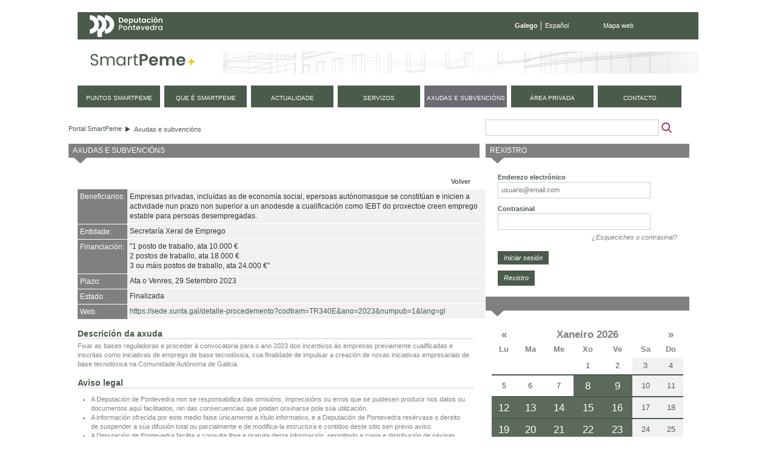

--- FILE ---
content_type: text/html;charset=UTF-8
request_url: https://smartpeme.depo.gal/ayudas-y-subvenciones;jsessionid=637D6FF133A9B104C2A7C961F4723AA0?p_p_id=ayudas_WAR_CPAEportlet&p_p_lifecycle=0&p_p_state=normal&p_p_mode=view&p_p_col_id=column-1&p_p_col_pos=1&p_p_col_count=2&_ayudas_WAR_CPAEportlet_articleId=10156620
body_size: 10313
content:
<!DOCTYPE html> <html class="ltr" dir="ltr" lang="gl-ES"> <head> <title>Axudas e subvencións - SmartPeme</title> <meta http-equiv="X-UA-Compatible" content="IE=edge,chrome=1" /> <meta charset="utf-8"> <meta name="viewport" content="width=device-width, initial-scale=1, shrink-to-fit=no"> <link rel="stylesheet" href="https://stackpath.bootstrapcdn.com/bootstrap/4.1.3/css/bootstrap.min.css" integrity="sha384-MCw98/SFnGE8fJT3GXwEOngsV7Zt27NXFoaoApmYm81iuXoPkFOJwJ8ERdknLPMO" crossorigin="anonymous"> <meta content="text/html; charset=UTF-8" http-equiv="content-type" /> <link href="https://smartpeme.depo.gal/CPAE-mobile-theme/images/favicon.ico" rel="Shortcut Icon" /> <link href="https&#x3a;&#x2f;&#x2f;smartpeme&#x2e;depo&#x2e;gal&#x2f;ayudas-y-subvenciones&#x3f;p_p_id&#x3d;ayudas_WAR_CPAEportlet&#x26;p_p_lifecycle&#x3d;0&#x26;p_p_state&#x3d;normal&#x26;p_p_mode&#x3d;view&#x26;p_p_col_id&#x3d;column-1&#x26;p_p_col_pos&#x3d;1&#x26;p_p_col_count&#x3d;2&#x26;_ayudas_WAR_CPAEportlet_articleId&#x3d;10156620" rel="canonical" /> <link href="https&#x3a;&#x2f;&#x2f;smartpeme&#x2e;depo&#x2e;gal&#x2f;es&#x2f;ayudas-y-subvenciones&#x3f;p_p_id&#x3d;ayudas_WAR_CPAEportlet&#x26;p_p_lifecycle&#x3d;0&#x26;p_p_state&#x3d;normal&#x26;p_p_mode&#x3d;view&#x26;p_p_col_id&#x3d;column-1&#x26;p_p_col_pos&#x3d;1&#x26;p_p_col_count&#x3d;2&#x26;_ayudas_WAR_CPAEportlet_articleId&#x3d;10156620" hreflang="es-ES" rel="alternate" /> <link href="https&#x3a;&#x2f;&#x2f;smartpeme&#x2e;depo&#x2e;gal&#x2f;en&#x2f;ayudas-y-subvenciones&#x3f;p_p_id&#x3d;ayudas_WAR_CPAEportlet&#x26;p_p_lifecycle&#x3d;0&#x26;p_p_state&#x3d;normal&#x26;p_p_mode&#x3d;view&#x26;p_p_col_id&#x3d;column-1&#x26;p_p_col_pos&#x3d;1&#x26;p_p_col_count&#x3d;2&#x26;_ayudas_WAR_CPAEportlet_articleId&#x3d;10156620" hreflang="en-US" rel="alternate" /> <link href="&#x2f;html&#x2f;css&#x2f;main&#x2e;css&#x3f;browserId&#x3d;other&#x26;themeId&#x3d;CPAEmobile_WAR_CPAEmobiletheme&#x26;minifierType&#x3d;css&#x26;languageId&#x3d;gl_ES&#x26;b&#x3d;6101&#x26;t&#x3d;1376336428000" rel="stylesheet" type="text/css" /> <link href="/CPAE-portlet/css/main.css?browserId=other&amp;themeId=CPAEmobile_WAR_CPAEmobiletheme&amp;minifierType=css&amp;languageId=gl_ES&amp;b=6101&amp;t=1768900217000" rel="stylesheet" type="text/css" /> <link href="/html/portlet/search/css/main.css?browserId=other&amp;themeId=CPAEmobile_WAR_CPAEmobiletheme&amp;minifierType=css&amp;languageId=gl_ES&amp;b=6101&amp;t=1768900170000" rel="stylesheet" type="text/css" /> <link href="/html/portlet/login/css/main.css?browserId=other&amp;themeId=CPAEmobile_WAR_CPAEmobiletheme&amp;minifierType=css&amp;languageId=gl_ES&amp;b=6101&amp;t=1768900170000" rel="stylesheet" type="text/css" /> <link href="/html/portlet/journal_content/css/main.css?browserId=other&amp;themeId=CPAEmobile_WAR_CPAEmobiletheme&amp;minifierType=css&amp;languageId=gl_ES&amp;b=6101&amp;t=1768900170000" rel="stylesheet" type="text/css" /> <script type="text/javascript">/*<![CDATA[*/var Liferay={Browser:{acceptsGzip:function(){return true},getMajorVersion:function(){return 131},getRevision:function(){return"537.36"},getVersion:function(){return"131.0.0.0"},isAir:function(){return false},isChrome:function(){return true},isFirefox:function(){return false},isGecko:function(){return true},isIe:function(){return false},isIphone:function(){return false},isLinux:function(){return false},isMac:function(){return true},isMobile:function(){return false},isMozilla:function(){return false},isOpera:function(){return false},isRtf:function(){return true},isSafari:function(){return true},isSun:function(){return false},isWap:function(){return false},isWapXhtml:function(){return false},isWebKit:function(){return true},isWindows:function(){return false},isWml:function(){return false}},Data:{isCustomizationView:function(){return false},notices:[null]},ThemeDisplay:{getCDNDynamicResourcesHost:function(){return""},getCDNHost:function(){return""},getCompanyId:function(){return"10154"},getCompanyGroupId:function(){return"10192"},getUserId:function(){return"10158"},getDoAsUserIdEncoded:function(){return""},getPlid:function(){return"17911"},getLayoutId:function(){return"24"},getLayoutURL:function(){return"https://smartpeme.depo.gal/ayudas-y-subvenciones"},isPrivateLayout:function(){return"false"},getParentLayoutId:function(){return"0"},getScopeGroupId:function(){return"10180"},getScopeGroupIdOrLiveGroupId:function(){return"10180"},getParentGroupId:function(){return"10180"},isImpersonated:function(){return false},isSignedIn:function(){return false},getDefaultLanguageId:function(){return"gl_ES"},getLanguageId:function(){return"gl_ES"},isAddSessionIdToURL:function(){return true},isFreeformLayout:function(){return false},isStateExclusive:function(){return false},isStateMaximized:function(){return false},isStatePopUp:function(){return false},getPathContext:function(){return""},getPathImage:function(){return"/image"},getPathJavaScript:function(){return"/html/js"},getPathMain:function(){return"/c"},getPathThemeImages:function(){return"https://smartpeme.depo.gal/CPAE-mobile-theme/images"},getPathThemeRoot:function(){return"/CPAE-mobile-theme/"},getURLControlPanel:function(){return"/group/control_panel;jsessionid=E6B92F8BE512A027C9F769BF8B1E852F?doAsGroupId=10180&refererPlid=17911"},getURLHome:function(){return"https://smartpeme.depo.gal/web/smartpeme/inicio"},getSessionId:function(){return"E6B92F8BE512A027C9F769BF8B1E852F"},getPortletSetupShowBordersDefault:function(){return true}},PropsValues:{NTLM_AUTH_ENABLED:false}};var themeDisplay=Liferay.ThemeDisplay;Liferay.AUI={getBaseURL:function(){return"https://smartpeme.depo.gal/html/js/aui/"},getCombine:function(){return true},getComboPath:function(){return"/combo/?browserId=other&minifierType=&languageId=gl_ES&b=6101&t=1377164128000&p=/html/js&"},getFilter:function(){return{replaceStr:function(c,b,a){return b+"m="+(c.split("/html/js")[1]||"")},searchExp:"(\\?|&)/([^&]+)"}},getJavaScriptRootPath:function(){return"/html/js"},getLangPath:function(){return"aui_lang.jsp?browserId=other&themeId=CPAEmobile_WAR_CPAEmobiletheme&colorSchemeId=01&minifierType=js&languageId=gl_ES&b=6101&t=1377164128000"},getRootPath:function(){return"/html/js/aui/"}};window.YUI_config={base:Liferay.AUI.getBaseURL(),comboBase:Liferay.AUI.getComboPath(),fetchCSS:true,filter:Liferay.AUI.getFilter(),root:Liferay.AUI.getRootPath(),useBrowserConsole:false};Liferay.authToken="zHTRK3dh";Liferay.currentURL="\x2fayudas-y-subvenciones\x3bjsessionid\x3d637D6FF133A9B104C2A7C961F4723AA0\x3fp_p_id\x3dayudas_WAR_CPAEportlet\x26p_p_lifecycle\x3d0\x26p_p_state\x3dnormal\x26p_p_mode\x3dview\x26p_p_col_id\x3dcolumn-1\x26p_p_col_pos\x3d1\x26p_p_col_count\x3d2\x26_ayudas_WAR_CPAEportlet_articleId\x3d10156620";Liferay.currentURLEncoded="%2Fayudas-y-subvenciones%3Bjsessionid%3D637D6FF133A9B104C2A7C961F4723AA0%3Fp_p_id%3Dayudas_WAR_CPAEportlet%26p_p_lifecycle%3D0%26p_p_state%3Dnormal%26p_p_mode%3Dview%26p_p_col_id%3Dcolumn-1%26p_p_col_pos%3D1%26p_p_col_count%3D2%26_ayudas_WAR_CPAEportlet_articleId%3D10156620";/*]]>*/</script> <script src="/html/js/barebone.jsp?browserId=other&amp;themeId=CPAEmobile_WAR_CPAEmobiletheme&amp;colorSchemeId=01&amp;minifierType=js&amp;minifierBundleId=javascript.barebone.files&amp;languageId=gl_ES&amp;b=6101&amp;t=1377164128000" type="text/javascript"></script> <script type="text/javascript">/*<![CDATA[*/Liferay.Portlet.list=["1_WAR_chatportlet","73_INSTANCE_TjDfN8dvru2b","ayudas_WAR_CPAEportlet","3","58","56_INSTANCE_s8g3eYKdEkiK","calendarioeventos_WAR_CPAEportlet"];/*]]>*/</script> <script type="text/javascript">/*<![CDATA[*/var _gaq=_gaq||[];_gaq.push(["_setAccount","UA-49300237-1"]);_gaq.push(["_trackPageview"]);(function(){var a=document.createElement("script");a.src=("https:"==document.location.protocol?"https://ssl":"http://www")+".google-analytics.com/ga.js";a.setAttribute("async","true");document.documentElement.firstChild.appendChild(a)})();/*]]>*/</script> <link class="lfr-css-file" href="https&#x3a;&#x2f;&#x2f;smartpeme&#x2e;depo&#x2e;gal&#x2f;CPAE-mobile-theme&#x2f;css&#x2f;main&#x2e;css&#x3f;browserId&#x3d;other&#x26;themeId&#x3d;CPAEmobile_WAR_CPAEmobiletheme&#x26;minifierType&#x3d;css&#x26;languageId&#x3d;gl_ES&#x26;b&#x3d;6101&#x26;t&#x3d;1710495156000" rel="stylesheet" type="text/css" /> <style type="text/css">#navigation a{font-size:.9em}</style> <style type="text/css">#p_p_id_3_{margin-top:0;margin-right:0;margin-bottom:13px;margin-left:0}#p_p_id_56_INSTANCE_s8g3eYKdEkiK_{margin-top:0;margin-right:0;margin-bottom:15px;margin-left:0}</style> <script type="text/javascript">/*<![CDATA[*/var _gaq=_gaq||[];_gaq.push(["_setAccount","UA-49300237-1"]);_gaq.push(["_trackPageview"]);(function(){var b=document.createElement("script");b.type="text/javascript";b.async=true;b.src=("https:"==document.location.protocol?"https://ssl":"http://www")+".google-analytics.com/ga.js";var a=document.getElementsByTagName("script")[0];a.parentNode.insertBefore(b,a)})();/*]]>*/</script> <script src="https://code.jquery.com/jquery-3.3.1.slim.min.js" integrity="sha384-q8i/X+965DzO0rT7abK41JStQIAqVgRVzpbzo5smXKp4YfRvH+8abtTE1Pi6jizo" crossorigin="anonymous"></script> <script src="https://cdnjs.cloudflare.com/ajax/libs/popper.js/1.14.3/umd/popper.min.js" integrity="sha384-ZMP7rVo3mIykV+2+9J3UJ46jBk0WLaUAdn689aCwoqbBJiSnjAK/l8WvCWPIPm49" crossorigin="anonymous"></script> <script src="https://stackpath.bootstrapcdn.com/bootstrap/4.1.3/js/bootstrap.min.js" integrity="sha384-ChfqqxuZUCnJSK3+MXmPNIyE6ZbWh2IMqE241rYiqJxyMiZ6OW/JmZQ5stwEULTy" crossorigin="anonymous"></script> <script type="text/javascript" src="https://smartpeme.depo.gal/CPAE-mobile-theme/js/jquery-ui-1.10.4.custom.min.js"></script> <script type="text/javascript" src="https://smartpeme.depo.gal/CPAE-mobile-theme/js/jquery.maskedinput.min.js"></script> <script src="https://smartpeme.depo.gal/CPAE-mobile-theme/js/i18n/gl.js"></script> <script type="text/javascript" src="https://smartpeme.depo.gal/CPAE-mobile-theme/js/comun.js"></script> </head> <body class=" yui3-skin-sam controls-visible guest-site signed-out public-page site"> <nav class="navbar-collapse" id="navigation_mobile"> <div class="idiomas"> <ul class="idiomas"> <li class="activo"> Galego </li> <li class="last"> <a href="/es/ayudas-y-subvenciones;jsessionid=637D6FF133A9B104C2A7C961F4723AA0?p_p_id=ayudas_WAR_CPAEportlet&p_p_lifecycle=0&p_p_state=normal&p_p_mode=view&p_p_col_id=column-1&p_p_col_pos=1&p_p_col_count=2&_ayudas_WAR_CPAEportlet_articleId=10156620" class="es">Español</a> </li> </ul> </div> <div class="buscador"> <form method="get" action="/web/smartpeme/buscador"> <input class="buscar" type="hidden" name="_3_struts_action" value="/search/search">
				<input class="buscar" type="hidden" name="p_p_id" value="3">
				<input class="buscar" type="hidden" name="p_p_state" value="normal">
				<input class="buscar" type="hidden" name="p_p_lifecycle" value="0">
				<input class="buscar" type="hidden" name="_3_groupId" value="10180">
				<label class="indentado" for="txtBuscar">Buscar</label>
				<input class="buscar focus" aria-label="Buscador" type="text" id="txtBuscar" name="_3_keywords" placeholder="Buscar" value="">
				<input class="boton_buscar" type="submit" value="Buscar">
			</form>
		</div>

	<div class="rmm">
		<ul class="nav navbar-nav " id="primer_nivel">
															<li>
											<a href="https://smartpeme.depo.gal/puntos-smartpeme;jsessionid=E6B92F8BE512A027C9F769BF8B1E852F" ><span>
























































 Puntos SmartPeme</span></a>
			</li>
														<li>
											<a href="https://smartpeme.depo.gal/que-es-smartpeme;jsessionid=E6B92F8BE512A027C9F769BF8B1E852F" ><span>
























































 Que é SmartPeme</span></a>
			</li>
														<li>
											<a href="https://smartpeme.depo.gal/actualidad;jsessionid=E6B92F8BE512A027C9F769BF8B1E852F" ><span>
























































 Actualidade</span></a>
			</li>
														<li>
											<a href="https://smartpeme.depo.gal/servicios;jsessionid=E6B92F8BE512A027C9F769BF8B1E852F" ><span>
























































 Servizos</span></a>
			</li>
														<li class="selected">
															<a href="https://smartpeme.depo.gal/ayudas-y-subvenciones;jsessionid=E6B92F8BE512A027C9F769BF8B1E852F" ><span>
























































 Axudas e subvencións</span></a>
			</li>
														<li class="displayNone">
											<a href="https://smartpeme.depo.gal/contacto;jsessionid=E6B92F8BE512A027C9F769BF8B1E852F" ><span>
























































 Contacto</span></a>
			</li>
							<li>
				<a href="/c/portal/login?p_l_id=17911" rel="nofollow">
					<span>
						Área privada					</span>
				</a>
			</li>
				<li class="contacto">
			<a href="/gl/contacto">
				<span>
					Contacto
				</span>
			</a>
		</li>
		
				<li class="eventos">
			<a href="/gl/eventos">
				<span>
					Próximos eventos
				</span>
			</a>
		</li>
		</ul>
	</div>



			<div class="redes-sociales">
				<a href="https://www.facebook.com/DeputacionPontevedra" target="depo_facebook"><i class="fa fa-facebook"></i><span class="sr-only">Facebook</span></a>
				<a href="https://twitter.com/depo_es" target="depo_twitter"><i class="fa fa-twitter"></i><span class="sr-only">twitter</span></a>
				<a href="http://www.youtube.com/user/DiputacionPontevedra" target="depo_youtube"><i class="fa fa-youtube"></i><span class="sr-only">youtube</span></a>
			</div>


</nav>
          










































































































<div id="overlay">&nbsp;</div>


<div id="wrapper">
	<a href="#main-content" id="skip-to-content">Volver ao contido</a>

	<header id="banner" role="banner">
		<div class="menu-sup">
			<a class="enlace-depo" href="http://www.depo.es" target="_blank">
				<img src="https://www.depo.gal/o/institucional-theme/images/institucional/logo_white.svg" alt="depo.es">
			</a>
			<ul class="idiomas">
									<li class="activo">
						Galego
					</li>
					<li class="last">
						<a href="/es/ayudas-y-subvenciones;jsessionid=637D6FF133A9B104C2A7C961F4723AA0?p_p_id=ayudas_WAR_CPAEportlet&p_p_lifecycle=0&p_p_state=normal&p_p_mode=view&p_p_col_id=column-1&p_p_col_pos=1&p_p_col_count=2&_ayudas_WAR_CPAEportlet_articleId=10156620" class="es">Español</a>
					</li>
							</ul>
			<ul class="enlaces">
				<li class="last">
					<a href="/gl/mapa-web">Mapa web</a>
				</li>
			</ul>
		</div>
		
		<div id="heading">
			<h1 class="site-title">
				<a class="logo custom-logo" href="/gl/inicio" title="Ir a Portal SmartPeme">
					<img alt="Portal SmartPeme" src="https://smartpeme.depo.gal/CPAE-mobile-theme/images/logo_smartpeme.png" /> </a> </h1> <div id="hamburguer"> <button class="hamburger hamburger--squeeze" type="button"> <span class="hamburger-box"> <span class="hamburger-inner"></span> </span> </button> </div> </div> <nav class="sort-pages modify-pages" id="navigation"> <h1> <span>Navegación</span> </h1> <ul> <li> <a href="https://smartpeme.depo.gal/puntos-smartpeme;jsessionid=E6B92F8BE512A027C9F769BF8B1E852F" ><span> Puntos SmartPeme</span></a> </li> <li> <a href="https://smartpeme.depo.gal/que-es-smartpeme;jsessionid=E6B92F8BE512A027C9F769BF8B1E852F" ><span> Que é SmartPeme</span></a> </li> <li> <a href="https://smartpeme.depo.gal/actualidad;jsessionid=E6B92F8BE512A027C9F769BF8B1E852F" ><span> Actualidade</span></a> </li> <li> <a href="https://smartpeme.depo.gal/servicios;jsessionid=E6B92F8BE512A027C9F769BF8B1E852F" ><span> Servizos</span></a> </li> <li class="selected"> <a href="https://smartpeme.depo.gal/ayudas-y-subvenciones;jsessionid=E6B92F8BE512A027C9F769BF8B1E852F" ><span> Axudas e subvencións</span></a> </li> <li class="displayNone"> <a href="https://smartpeme.depo.gal/contacto;jsessionid=E6B92F8BE512A027C9F769BF8B1E852F" ><span> Contacto</span></a> </li> <li> <a href="/c/portal/login?p_l_id=17911" rel="nofollow"> <span> Área privada </span> </a> </li> <li class="contacto"> <a href="/gl/contacto"> <span> contacto </span> </a> </li> </ul> </nav> </header> <div id="content"> <h2 class="page-title sr-only"> <span>Axudas e subvencións</span> </h2> <div class="portlet-boundary portlet-boundary_103_ portlet-static portlet-static-end " id="p_p_id_103_" > <span id="p_103"></span> <div class="portlet-body"> </div> </div> <div id="main-content" role="main"> <div class="row"> <div class="col-sm-8" id="column-1"> <div class="portlet-dropzone portlet-column-content portlet-column-content-first" id="layout-column_column-1"> <div class="portlet-boundary portlet-boundary_73_ portlet-static portlet-static-end portlet-borderless portlet-breadcrumb " id="p_p_id_73_INSTANCE_TjDfN8dvru2b_" > <span id="p_73_INSTANCE_TjDfN8dvru2b"></span> <div class="portlet-body"> <div class="portlet-borderless-container" style=""> <div class="portlet-body"> <ul class="breadcrumbs breadcrumbs-horizontal lfr-component"> <li class="first"><span><a href="https://smartpeme.depo.gal/;jsessionid=E6B92F8BE512A027C9F769BF8B1E852F">Portal SmartPeme</a></span></li><li class="last"><span><a href="https://smartpeme.depo.gal/ayudas-y-subvenciones;jsessionid=E6B92F8BE512A027C9F769BF8B1E852F" >Axudas e subvencións</a></span></li> </ul> </div> </div> </div> </div> <div class="portlet-boundary portlet-boundary_ayudas_WAR_CPAEportlet_ portlet-static portlet-static-end ayudas-portlet " id="p_p_id_ayudas_WAR_CPAEportlet_" > <span id="p_ayudas_WAR_CPAEportlet"></span> <div class="portlet-body"> <section class="portlet" id="portlet_ayudas_WAR_CPAEportlet"> <header class="portlet-topper"> <h1 class="portlet-title"> <span > <img class="icon" id="tbsm" src="/CPAE-portlet/icon.png" alt="" /> </span> <span class="portlet-title-text">Axudas e subvencións</span> </h1> <menu class="portlet-topper-toolbar" id="portlet-topper-toolbar_ayudas_WAR_CPAEportlet" type="toolbar"> </menu> </header> <div class="portlet-content"> <div class=" portlet-content-container" style=""> <div class="portlet-body"> <script type="text/javascript">/*<![CDATA[*/var paginaActual=0;jQuery(document).ready(function(){pasaPagina(-1);jQuery("#fechaInicio").mask("99/99/9999");jQuery("#fechaInicio").datepicker({changeMonth:true,dateFormat:"dd/mm/yy",onClose:function(a){jQuery("#fechaFin").datepicker("option","minDate",a)}});jQuery("#fechaFin").mask("99/99/9999");jQuery("#fechaFin").datepicker({changeMonth:true,dateFormat:"dd/mm/yy",onClose:function(a){jQuery("#fechaInicio").datepicker("option","maxDate",a)}});jQuery("#fechaVigencia").mask("99/99/9999");jQuery("#fechaVigencia").datepicker({changeMonth:true,dateFormat:"dd/mm/yy"})});function pasaPagina(d){var e=jQuery(".resultado").length;var f=jQuery(".resultados").attr("maxresults");var a=parseInt(e/f);if((e%f)==0){a--}if(-1==d){paginaActual=0}else{if(0==d){if(0==paginaActual){paginaActual=0}else{paginaActual--}}else{if(1==d){if(a==paginaActual){paginaActual=a}else{paginaActual++}}else{if(2==d){paginaActual=a}}}}var h=paginaActual+1;var c=a+1;jQuery("#pagActual").html(h);jQuery("#totalPages").html(c);if(0==paginaActual){jQuery(".primero a").attr("class","aNoActivo");jQuery(".anterior a").attr("class","aNoActivo");jQuery(".ultimo a").removeClass("aNoActivo");jQuery(".siguiente a").removeClass("aNoActivo")}else{if(a==paginaActual){jQuery(".ultimo a").attr("class","aNoActivo");jQuery(".siguiente a").attr("class","aNoActivo");jQuery(".primero a").removeClass("aNoActivo");jQuery(".anterior a").removeClass("aNoActivo")}else{jQuery(".ultimo a").removeClass("aNoActivo");jQuery(".siguiente a").removeClass("aNoActivo");jQuery(".primero a").removeClass("aNoActivo");jQuery(".anterior a").removeClass("aNoActivo")}}var g=(paginaActual*parseInt(f))+parseInt(f);jQuery(".resultado").hide();var b=f*paginaActual;var i=0;jQuery(".resultado").each(function(){if(i>=b&&i<g){jQuery(this).removeClass("displayNone");jQuery(this).show()}i++})};/*]]>*/</script> <div id="ayudas-content" class="ayudas-content"> <div class="ayudasSubvenciones"> <div class="txtAlignRight fBold pdd5"><a href="javascript:history.back();">Volver</a></div> <div class="cabeceraResumen"> <table cellpadding="0" cellspacing="0" width="100%"> <tr> <td class="tdTit"> Beneficiarios: </td> <td class="tdDat">Empresas privadas, incluídas as de economía social, epersoas autónomasque se constitúan e inicien a actividade nun prazo non superior a un anodesde a cualificación como IEBT do proxectoe creen emprego estable para persoas desempregadas.<br /></td> </tr> <tr> <td class="tdTit"> Entidade: </td> <td class="tdDat">Secretaría Xeral de Emprego</td> </tr> <tr> <td class="tdTit"> Financiación: </td> <td class="tdDat">&quot;1 posto de traballo, ata 10.000 €<br />2 postos de traballo, ata 18.000 €<br />3 ou máis postos de traballo, ata 24.000 €&quot;<br /></td> </tr> <tr> <td class="tdTit"> Plazo: </td> <td class="tdDat">Ata o Venres, 29 Setembro 2023<br /></td> </tr> <tr> <td class="tdTit"> Estado: </td> <td class="tdDat">Finalizada</td> </tr> <tr> <td class="tdTit"> Web: </td> <td class="tdDat"><a href="https://sede.xunta.gal/detalle-procedemento?codtram=TR340E&ano=2023&numpub=1&lang=gl">https://sede.xunta.gal/detalle-procedemento?codtram=TR340E&ano=2023&numpub=1&lang=gl</a></td> </tr> </table> </div> <div class="seccion"> <h2> Descrici&oacute;n da axuda </h2> Fixar as bases reguladoras e proceder á convocatoria para o ano 2023 dos incentivos ás empresas previamente cualificadas e inscritas como iniciativas de emprego de base tecnolóxica, coa finalidade de impulsar a creación de novas iniciativas empresariais de base tecnolóxica na Comunidade Autónoma de Galicia.<br /> </div> <div class="seccion"> <h2> Aviso legal </h2> <ul> <li>A Deputación de Pontevedra non se responsabiliza das omisións, imprecisións ou erros que se puidesen producir nos datos ou documentos aquí facilitados, nin das consecuencias que poidan orixinarse pola súa utilización.</li> <li>A información ofrecida por este medio faise únicamente a título informativo, e a Deputación de Pontevedra resérvase o dereito de suspender a súa difusión total ou parcialmente e de modifica-la estructura e contidos deste sitio sen previo aviso.</li> <li>A Deputación de Pontevedra facilita a consulta libre e gratuita desta información, permitindo a copia e distribución de páxinas sempre que a fonte sexa citada, non se manipulen nin alteren os contidos e non se utilicen directamente con fins comerciais.</li> </ul> </div> <div class="pie"> </div> </div> <div class="pie"> <div id="enlacesayuda-content" class="enlacesayuda-content-content"> <div class="enlacesayuda-content-contenido"> <div class="enlacesRelacionados seccion"> </div> </div> </div> <div id="documentosayuda-content" class="documentosayuda-content-content"> <div class="documentosayuda-content-contenido"> <div class="documentosRelacionados seccion"> </div> </div> </div> </div> </div> </div> </div> </div> </section> </div> </div> </div> </div> <div class="col-sm-4" id="column-2"> <div class="portlet-dropzone portlet-column-content portlet-column-content-last" id="layout-column_column-2"> <div class="portlet-boundary portlet-boundary_3_ portlet-static portlet-static-end portlet-borderless portlet-search " id="p_p_id_3_" > <span id="p_3"></span> <div class="portlet-body"> <div class="portlet-borderless-container" style=""> <div class="portlet-body"> <form action="https://smartpeme.depo.gal/ayudas-y-subvenciones;jsessionid=E6B92F8BE512A027C9F769BF8B1E852F?p_p_id=3&p_p_lifecycle=0&p_p_state=maximized&p_p_mode=view&p_p_col_id=column-2&p_p_col_count=4&_3_struts_action=%2Fsearch%2Fsearch&_3_redirect=%2Fayudas-y-subvenciones%3Bjsessionid%3D637D6FF133A9B104C2A7C961F4723AA0%3Fp_p_id%3Dayudas_WAR_CPAEportlet%26p_p_lifecycle%3D0%26p_p_state%3Dnormal%26p_p_mode%3Dview%26p_p_col_id%3Dcolumn-1%26p_p_col_pos%3D1%26p_p_col_count%3D2%26_ayudas_WAR_CPAEportlet_articleId%3D10156620" method="get" name="ctem_3_fm" onSubmit="ctem_3_search(); return false;"> <input name="p_p_id" type="hidden" value="3" /><input name="p_p_lifecycle" type="hidden" value="0" /><input name="p_p_state" type="hidden" value="maximized" /><input name="p_p_mode" type="hidden" value="view" /><input name="p_p_col_id" type="hidden" value="column-2" /><input name="p_p_col_count" type="hidden" value="4" /><input name="_3_struts_action" type="hidden" value="&#x2f;search&#x2f;search" /><input name="_3_redirect" type="hidden" value="&#x2f;ayudas-y-subvenciones&#x3b;jsessionid&#x3d;637D6FF133A9B104C2A7C961F4723AA0&#x3f;p_p_id&#x3d;ayudas_WAR_CPAEportlet&#x26;p_p_lifecycle&#x3d;0&#x26;p_p_state&#x3d;normal&#x26;p_p_mode&#x3d;view&#x26;p_p_col_id&#x3d;column-1&#x26;p_p_col_pos&#x3d;1&#x26;p_p_col_count&#x3d;2&#x26;_ayudas_WAR_CPAEportlet_articleId&#x3d;10156620" /> <input name="_3_keywords" size="30" type="text" value="" /> <select name="_3_groupId"> <option value="0" selected>Todos os sitios</option> <option value="10180" >Este sitio</option> </select> <input align="absmiddle" border="0" src="https://smartpeme.depo.gal/CPAE-mobile-theme/images/common/search.png" title="Buscar" type="image" /> </form> </div> </div> </div> </div> <div class="portlet-boundary portlet-boundary_58_ portlet-static portlet-static-end portlet-login " id="p_p_id_58_" > <span id="p_58"></span> <div class="portlet-body"> <section class="portlet" id="portlet_58"> <header class="portlet-topper"> <h1 class="portlet-title"> <span > <img class="icon" id="suxb" src="https://smartpeme.depo.gal/CPAE-mobile-theme/images/spacer.png" alt="" style="background-image: url('/html/icons/_sprite.png'); background-position: 50% -592px; background-repeat: no-repeat; height: 16px; width: 16px;" /> </span> <span class="portlet-title-text">Rexistro</span> </h1> <menu class="portlet-topper-toolbar" id="portlet-topper-toolbar_58" type="toolbar"> </menu> </header> <div class="portlet-content"> <div class=" portlet-content-container" style=""> <div class="portlet-body"> <form action="https://smartpeme.depo.gal/ayudas-y-subvenciones;jsessionid=E6B92F8BE512A027C9F769BF8B1E852F?p_auth=zHTRK3dh&amp;p_p_id=58&amp;p_p_lifecycle=1&amp;p_p_state=normal&amp;p_p_mode=view&amp;p_p_col_id=column-2&amp;p_p_col_pos=1&amp;p_p_col_count=4&amp;saveLastPath=0&amp;_58_struts_action=%2Flogin%2Flogin&amp;_58_doActionAfterLogin=false" class="aui-form " id="_58_fm" method="post" name="_58_fm" autocomplete="on" > <input name="_58_formDate" type="hidden" value="1769104809202" /> <input class="aui-field-input aui-field-input-text"  id="_58_redirect"  name="_58_redirect"     type="hidden" value=""   /> <fieldset class="aui-fieldset " > <div class="aui-fieldset-content "> <span class="aui-field aui-field-text"> <span class="aui-field-content"> <label class="aui-field-label" for="_58_login"> Enderezo electr&oacute;nico </label> <span class="aui-field-element "> <input class="aui-field-input aui-field-input-text"  id="_58_login"  name="_58_login"     type="text" value=""   /> </span> </span> </span> <span class="aui-field aui-field-text"> <span class="aui-field-content"> <label class="aui-field-label" for="_58_password"> Contrasinal </label> <span class="aui-field-element "> <input class="aui-field-input aui-field-input-text"  id="_58_password"  name="_58_password"     type="password" value=""   /> </span> </span> </span> <span id="_58_passwordCapsLockSpan" style="display: none;">O bloqueo de mayúsculas está habilitado.</span> </div></fieldset> <div class="forgot-password"> <a href="https://smartpeme.depo.gal/ayudas-y-subvenciones;jsessionid=E6B92F8BE512A027C9F769BF8B1E852F?p_p_id=58&p_p_lifecycle=0&p_p_state=normal&p_p_mode=view&p_p_col_id=column-2&p_p_col_pos=1&p_p_col_count=4&_58_struts_action=%2Flogin%2Fforgot_password">¿Esqueciches o contrasinal?</a> </div> <div class="aui-button-holder " > <span class="aui-button aui-button-submit"> <span class="aui-button-content"> <input class="aui-button-input aui-button-input-submit"    type='submit' value="Iniciar sesi&oacute;n"    /> </span> </span> </div> </form> <div class="navigation"> <span > <a class="taglib-icon" href="https://smartpeme.depo.gal/ayudas-y-subvenciones;jsessionid=E6B92F8BE512A027C9F769BF8B1E852F?p_p_id=58&amp;p_p_lifecycle=0&amp;p_p_state=maximized&amp;p_p_mode=view&amp;p_p_col_id=column-2&amp;p_p_col_pos=1&amp;p_p_col_count=4&amp;saveLastPath=0&amp;_58_struts_action=%2Flogin%2Fcreate_account" id="_58_ctvk" > <img class="icon" src="https://smartpeme.depo.gal/CPAE-mobile-theme/images/common/add_user.png" alt="" /> <span class="taglib-text">Rexistro</span> </a> </span> </div> <!-- cssClass="clase1" --> </div> </div> </div> </section> </div> </div> <div class="portlet-boundary portlet-boundary_56_ portlet-static portlet-static-end portlet-borderless portlet-journal-content " id="p_p_id_56_INSTANCE_s8g3eYKdEkiK_" > <span id="p_56_INSTANCE_s8g3eYKdEkiK"></span> <div class="portlet-body"> </div> </div> <div class="portlet-boundary portlet-boundary_calendarioeventos_WAR_CPAEportlet_ portlet-static portlet-static-end calendarioeventos-portlet " id="p_p_id_calendarioeventos_WAR_CPAEportlet_" > <span id="p_calendarioeventos_WAR_CPAEportlet"></span> <div class="portlet-body"> <section class="portlet" id="portlet_calendarioeventos_WAR_CPAEportlet"> <header class="portlet-topper"> <h1 class="portlet-title"> <span > <img class="icon" id="rvno" src="/CPAE-portlet/icon.png" alt="" /> </span> <span class="portlet-title-text"></span> </h1> <menu class="portlet-topper-toolbar" id="portlet-topper-toolbar_calendarioeventos_WAR_CPAEportlet" type="toolbar"> </menu> </header> <div class="portlet-content"> <div class=" portlet-content-container" style=""> <div class="portlet-body"> <div id="calendarioeventos-content" class="calendarioeventos-content"> <table class="calendario"> <thead> <tr class="calendario-cabecera"> <th><a href="https://smartpeme.depo.gal/ayudas-y-subvenciones;jsessionid=E6B92F8BE512A027C9F769BF8B1E852F?p_p_id=calendarioeventos_WAR_CPAEportlet&p_p_lifecycle=0&p_p_state=normal&p_p_mode=view&p_p_col_id=column-2&p_p_col_pos=3&p_p_col_count=4&&mesAnterior&mes=11&anho=2025&fechaInicio=01/12/2025&fechaFin=31/12/2025" title="Mes anterior" class="mes-anterior"><span>&laquo;</span></a></th> <th colspan="5"><a href="/gl/ayudas-y-subvenciones"><span>Xaneiro 2026</span></a></th> <th><a href="https://smartpeme.depo.gal/ayudas-y-subvenciones;jsessionid=E6B92F8BE512A027C9F769BF8B1E852F?p_p_id=calendarioeventos_WAR_CPAEportlet&p_p_lifecycle=0&p_p_state=normal&p_p_mode=view&p_p_col_id=column-2&p_p_col_pos=3&p_p_col_count=4&&mesSiguiente&mes=1&anho=2026&fechaInicio=01/02/2026&fechaFin=28/02/2026" title="Mes seguinte" class="mes-siguiente"><span>&raquo;</span></a></th> </tr> <tr class="calendario-titulo"> <th>Lu</th> <th>Ma</th> <th>Me</th> <th>Xo</th> <th>Ve</th> <th>Sa</th> <th>Do</th> </tr> </thead> <tbody> <tr> <td class=""></td> <td class=""></td> <td class=""></td> <td class=""><span>1</span></td> <td class=""><span>2</span></td> <td class="sabado"><span>3</span></td> <td class="domingo"><span>4</span></td> </tr> <tr> <td class=""><span>5</span></td> <td class=""><span>6</span></td> <td class=""><span>7</span></td> <td class=""><a href="eventos?mes=0&fechaFin=8%2F1%2F2026&fechaInicio=8%2F1%2F2026&anho=2026"><span>8</span></a></td> <td class=""><a href="eventos?mes=0&fechaFin=9%2F1%2F2026&fechaInicio=9%2F1%2F2026&anho=2026"><span>9</span></a></td> <td class="sabado"><span>10</span></td> <td class="domingo"><span>11</span></td> </tr> <tr> <td class=""><a href="eventos?mes=0&fechaFin=12%2F1%2F2026&fechaInicio=12%2F1%2F2026&anho=2026"><span>12</span></a></td> <td class=""><a href="eventos?mes=0&fechaFin=13%2F1%2F2026&fechaInicio=13%2F1%2F2026&anho=2026"><span>13</span></a></td> <td class=""><a href="eventos?mes=0&fechaFin=14%2F1%2F2026&fechaInicio=14%2F1%2F2026&anho=2026"><span>14</span></a></td> <td class=""><a href="eventos?mes=0&fechaFin=15%2F1%2F2026&fechaInicio=15%2F1%2F2026&anho=2026"><span>15</span></a></td> <td class=""><a href="eventos?mes=0&fechaFin=16%2F1%2F2026&fechaInicio=16%2F1%2F2026&anho=2026"><span>16</span></a></td> <td class="sabado"><span>17</span></td> <td class="domingo"><span>18</span></td> </tr> <tr> <td class=""><a href="eventos?mes=0&fechaFin=19%2F1%2F2026&fechaInicio=19%2F1%2F2026&anho=2026"><span>19</span></a></td> <td class=""><a href="eventos?mes=0&fechaFin=20%2F1%2F2026&fechaInicio=20%2F1%2F2026&anho=2026"><span>20</span></a></td> <td class=""><a href="eventos?mes=0&fechaFin=21%2F1%2F2026&fechaInicio=21%2F1%2F2026&anho=2026"><span>21</span></a></td> <td class=""><a href="eventos?mes=0&fechaFin=22%2F1%2F2026&fechaInicio=22%2F1%2F2026&anho=2026"><span>22</span></a></td> <td class=""><a href="eventos?mes=0&fechaFin=23%2F1%2F2026&fechaInicio=23%2F1%2F2026&anho=2026"><span>23</span></a></td> <td class="sabado"><span>24</span></td> <td class="domingo"><span>25</span></td> </tr> <tr> <td class=""><a href="eventos?mes=0&fechaFin=26%2F1%2F2026&fechaInicio=26%2F1%2F2026&anho=2026"><span>26</span></a></td> <td class=""><a href="eventos?mes=0&fechaFin=27%2F1%2F2026&fechaInicio=27%2F1%2F2026&anho=2026"><span>27</span></a></td> <td class=""><a href="eventos?mes=0&fechaFin=28%2F1%2F2026&fechaInicio=28%2F1%2F2026&anho=2026"><span>28</span></a></td> <td class=""><a href="eventos?mes=0&fechaFin=29%2F1%2F2026&fechaInicio=29%2F1%2F2026&anho=2026"><span>29</span></a></td> <td class=""><a href="eventos?mes=0&fechaFin=30%2F1%2F2026&fechaInicio=30%2F1%2F2026&anho=2026"><span>30</span></a></td> <td class="sabado"><span>31</span></td> <td></td> </tr> </tbody> </table> </div> <div id="calendarioeventos-proximoseventos-content" class="calendarioeventos-proximoseventos-content"> <ul class="lista-proximos-eventos"> <li> <a href="https://smartpeme.depo.gal/gl/evento?p_p_id=detallesevento_WAR_CPAEportlet&eventId=12130771&redirect=https%3A%2F%2Fsmartpeme.depo.gal%2Fayudas-y-subvenciones%3Bjsessionid%3D637D6FF133A9B104C2A7C961F4723AA0%3Fp_p_id%3Dayudas_WAR_CPAEportlet%26p_p_lifecycle%3D0%26p_p_state%3Dnormal%26p_p_mode%3Dview%26p_p_col_id%3Dcolumn-1%26p_p_col_pos%3D1%26p_p_col_count%3D2%26_ayudas_WAR_CPAEportlet_articleId%3D10156620"> <div class="proximoseventos-titulo estado-publicado"> Deseña as túas ofertas en 5 minutos </div> <div class="proximoseventos-fechainicio"> 23 de xaneiro de 2026 12:00 </div> <div class="proximoseventos-mas-informacion"> M&aacute;is informaci&oacute;n </div> </a> </li> <li> <a href="https://smartpeme.depo.gal/gl/evento?p_p_id=detallesevento_WAR_CPAEportlet&eventId=12130777&redirect=https%3A%2F%2Fsmartpeme.depo.gal%2Fayudas-y-subvenciones%3Bjsessionid%3D637D6FF133A9B104C2A7C961F4723AA0%3Fp_p_id%3Dayudas_WAR_CPAEportlet%26p_p_lifecycle%3D0%26p_p_state%3Dnormal%26p_p_mode%3Dview%26p_p_col_id%3Dcolumn-1%26p_p_col_pos%3D1%26p_p_col_count%3D2%26_ayudas_WAR_CPAEportlet_articleId%3D10156620"> <div class="proximoseventos-titulo estado-publicado"> Mellora de procesos con IA II - Márketing con IA, contido que impacta </div> <div class="proximoseventos-fechainicio"> 26 de xaneiro de 2026 17:00 </div> <div class="proximoseventos-mas-informacion"> M&aacute;is informaci&oacute;n </div> </a> </li> <li> <a href="https://smartpeme.depo.gal/gl/evento?p_p_id=detallesevento_WAR_CPAEportlet&eventId=12130783&redirect=https%3A%2F%2Fsmartpeme.depo.gal%2Fayudas-y-subvenciones%3Bjsessionid%3D637D6FF133A9B104C2A7C961F4723AA0%3Fp_p_id%3Dayudas_WAR_CPAEportlet%26p_p_lifecycle%3D0%26p_p_state%3Dnormal%26p_p_mode%3Dview%26p_p_col_id%3Dcolumn-1%26p_p_col_pos%3D1%26p_p_col_count%3D2%26_ayudas_WAR_CPAEportlet_articleId%3D10156620"> <div class="proximoseventos-titulo estado-publicado"> Instagram para principiantes I </div> <div class="proximoseventos-fechainicio"> 27 de xaneiro de 2026 12:00 </div> <div class="proximoseventos-mas-informacion"> M&aacute;is informaci&oacute;n </div> </a> </li> <li> <a href="https://smartpeme.depo.gal/gl/evento?p_p_id=detallesevento_WAR_CPAEportlet&eventId=12130789&redirect=https%3A%2F%2Fsmartpeme.depo.gal%2Fayudas-y-subvenciones%3Bjsessionid%3D637D6FF133A9B104C2A7C961F4723AA0%3Fp_p_id%3Dayudas_WAR_CPAEportlet%26p_p_lifecycle%3D0%26p_p_state%3Dnormal%26p_p_mode%3Dview%26p_p_col_id%3Dcolumn-1%26p_p_col_pos%3D1%26p_p_col_count%3D2%26_ayudas_WAR_CPAEportlet_articleId%3D10156620"> <div class="proximoseventos-titulo estado-publicado"> Programas de xestión hostaleira </div> <div class="proximoseventos-fechainicio"> 28 de xaneiro de 2026 12:00 </div> <div class="proximoseventos-mas-informacion"> M&aacute;is informaci&oacute;n </div> </a> </li> <li> <a href="https://smartpeme.depo.gal/gl/evento?p_p_id=detallesevento_WAR_CPAEportlet&eventId=12130795&redirect=https%3A%2F%2Fsmartpeme.depo.gal%2Fayudas-y-subvenciones%3Bjsessionid%3D637D6FF133A9B104C2A7C961F4723AA0%3Fp_p_id%3Dayudas_WAR_CPAEportlet%26p_p_lifecycle%3D0%26p_p_state%3Dnormal%26p_p_mode%3Dview%26p_p_col_id%3Dcolumn-1%26p_p_col_pos%3D1%26p_p_col_count%3D2%26_ayudas_WAR_CPAEportlet_articleId%3D10156620"> <div class="proximoseventos-titulo estado-publicado"> A túa marca nun QR, tarxetas para destacar </div> <div class="proximoseventos-fechainicio"> 28 de xaneiro de 2026 17:00 </div> <div class="proximoseventos-mas-informacion"> M&aacute;is informaci&oacute;n </div> </a> </li> <li> <a href="https://smartpeme.depo.gal/gl/evento?p_p_id=detallesevento_WAR_CPAEportlet&eventId=12132546&redirect=https%3A%2F%2Fsmartpeme.depo.gal%2Fayudas-y-subvenciones%3Bjsessionid%3D637D6FF133A9B104C2A7C961F4723AA0%3Fp_p_id%3Dayudas_WAR_CPAEportlet%26p_p_lifecycle%3D0%26p_p_state%3Dnormal%26p_p_mode%3Dview%26p_p_col_id%3Dcolumn-1%26p_p_col_pos%3D1%26p_p_col_count%3D2%26_ayudas_WAR_CPAEportlet_articleId%3D10156620"> <div class="proximoseventos-titulo estado-publicado"> Mellora de procesos con IA III - Estratexia baseada en datos </div> <div class="proximoseventos-fechainicio"> 29 de xaneiro de 2026 12:00 </div> <div class="proximoseventos-mas-informacion"> M&aacute;is informaci&oacute;n </div> </a> </li> </ul> <div class="enlace-proximos-eventos"> <a href="https://smartpeme.depo.gal/gl/eventos">Pr&oacute;ximos eventos</a> </div> <div class="eventos-leyenda"> <h2>Lenda:</h2> <div class="eventos-leyenda-abierto"> Evento Aberto </div> <div class="eventos-leyenda-cerrado"> Evento Pechado/Cancelado </div> <div class="eventos-leyenda-inscrito"> Inscrito a este evento </div> </div> </div> </div> </div> </div> </section> </div> </div> </div> </div> </div> </div> <div class="portlet-boundary portlet-boundary_1_WAR_chatportlet_ portlet-static portlet-static-end chat-portlet " id="p_p_id_1_WAR_chatportlet_" > <span id="p_1_WAR_chatportlet"></span> <div class="portlet-body"> </div> </div> <form action="#" id="hrefFm" method="post" name="hrefFm"> <span></span> </form> </div> <footer id="footer" role="contentinfo"> <div class="footer-logos"> <a href="http://ec.europa.eu/regional_policy/thefunds/regional/index_es.cfm" target="depo_feder"><img src="https://smartpeme.depo.gal/CPAE-mobile-theme/images/banner_feder.png" alt="FEDER"></a> <a href="http://www.minhap.gob.es/"><img src="https://smartpeme.depo.gal/CPAE-mobile-theme/images/banner_mhaapp.png" target="depo_mhaapp" alt="Ministerio de Hacienda y Administraciones Públicas"></a> </div> <div class="footer-inners"> <p class="azul">Copyright &copy; 2026. Deputación de Pontevedra. Reservados todos los derechos | </span><span class="gris"><a href="/gl/aviso-legal">Aviso legal</a> | <a href="/gl/accesibilidad">Accesibilidade</a></p> <p>Pazo Deputación Provincial. Avda. Montero Ríos, s/n - 36071 Pontevedra ES | <i class="fa fa-telephone"></i> +34 986 804 100 <i class="fa fa-fax"></i>+34 986 804 124</span></p> <div class="redes-sociales"> <a href="https://www.facebook.com/DeputacionPontevedra" target="depo_facebook"><img src="https://smartpeme.depo.gal/CPAE-mobile-theme/images/ico_facebook.png" alt=""><span class="sr-only">Facebook</span></a> <a href="https://twitter.com/depo_es" target="depo_twitter"><img src="https://smartpeme.depo.gal/CPAE-mobile-theme/images/ico_twitter.png" alt=""><span class="sr-only">Twitter</span></a> <a href="http://www.youtube.com/user/DiputacionPontevedra" target="depo_youtube"><img src="https://smartpeme.depo.gal/CPAE-mobile-theme/images/ico_youtube.png" alt=""><span class="sr-only">YouTube</span></a> </div> </div> </footer> </div> <script>/*<![CDATA[*/$("#hamburguer").click(function(){var b=$("#wrapper").attr("class");if(b=="open"){jQuery("#main-content").unbind("touchmove");jQuery("#wrapper").css("min-height","auto");jQuery("#wrapper").css("width","100%");jQuery("#wrapper").css("position","relative");jQuery("#wrapper").css("overflow","auto")}else{jQuery("#wrapper").css("min-height",jQuery(window).height());jQuery("#wrapper").css("position","fixed");jQuery("#wrapper").css("overflow","hidden");var a=jQuery("#wrapper").width();jQuery("#wrapper").css("width",a);jQuery("#main-content").bind("touchmove",function(c){c.preventDefault()})}$("#hamburguer button").toggleClass("is-active");$(this).toggleClass("open");$("#wrapper").toggleClass("open");$("#navigation_mobile").toggleClass("open")});/*]]>*/</script> </body> <script src="/CPAE-portlet/js/main.js?browserId=other&amp;minifierType=js&amp;languageId=gl_ES&amp;b=6101&amp;t=1768900217000" type="text/javascript"></script> <script type="text/javascript">/*<![CDATA[*/Liferay.Util.addInputFocus();Liferay.Portlet.runtimePortletIds=["103","1_WAR_chatportlet"];/*]]>*/</script> <script type="text/javascript">/*<![CDATA[*/Liferay.Portlet.onLoad({canEditTitle:false,columnPos:0,isStatic:"end",namespacedId:"p_p_id_103_",portletId:"103",refreshURL:"\x2fc\x2fportal\x2frender_portlet\x3fp_l_id\x3d17911\x26p_p_id\x3d103\x26p_p_lifecycle\x3d0\x26p_t_lifecycle\x3d0\x26p_p_state\x3dnormal\x26p_p_mode\x3dview\x26p_p_col_id\x3d\x26p_p_col_pos\x3d0\x26p_p_col_count\x3d0\x26p_p_isolated\x3d1\x26currentURL\x3d\x252Fayudas-y-subvenciones\x253Bjsessionid\x253D637D6FF133A9B104C2A7C961F4723AA0\x253Fp_p_id\x253Dayudas_WAR_CPAEportlet\x2526p_p_lifecycle\x253D0\x2526p_p_state\x253Dnormal\x2526p_p_mode\x253Dview\x2526p_p_col_id\x253Dcolumn-1\x2526p_p_col_pos\x253D1\x2526p_p_col_count\x253D2\x2526_ayudas_WAR_CPAEportlet_articleId\x253D10156620"});Liferay.Portlet.onLoad({canEditTitle:false,columnPos:2,isStatic:"end",namespacedId:"p_p_id_56_INSTANCE_s8g3eYKdEkiK_",portletId:"56_INSTANCE_s8g3eYKdEkiK",refreshURL:"\x2fc\x2fportal\x2frender_portlet\x3fp_l_id\x3d17911\x26p_p_id\x3d56_INSTANCE_s8g3eYKdEkiK\x26p_p_lifecycle\x3d0\x26p_t_lifecycle\x3d0\x26p_p_state\x3dnormal\x26p_p_mode\x3dview\x26p_p_col_id\x3dcolumn-2\x26p_p_col_pos\x3d2\x26p_p_col_count\x3d4\x26p_p_isolated\x3d1\x26currentURL\x3d\x252Fayudas-y-subvenciones\x253Bjsessionid\x253D637D6FF133A9B104C2A7C961F4723AA0\x253Fp_p_id\x253Dayudas_WAR_CPAEportlet\x2526p_p_lifecycle\x253D0\x2526p_p_state\x253Dnormal\x2526p_p_mode\x253Dview\x2526p_p_col_id\x253Dcolumn-1\x2526p_p_col_pos\x253D1\x2526p_p_col_count\x253D2\x2526_ayudas_WAR_CPAEportlet_articleId\x253D10156620"});Liferay.Portlet.onLoad({canEditTitle:false,columnPos:1,isStatic:"end",namespacedId:"p_p_id_58_",portletId:"58",refreshURL:"\x2fc\x2fportal\x2frender_portlet\x3fp_l_id\x3d17911\x26p_p_id\x3d58\x26p_p_lifecycle\x3d0\x26p_t_lifecycle\x3d0\x26p_p_state\x3dnormal\x26p_p_mode\x3dview\x26p_p_col_id\x3dcolumn-2\x26p_p_col_pos\x3d1\x26p_p_col_count\x3d4\x26p_p_isolated\x3d1\x26currentURL\x3d\x252Fayudas-y-subvenciones\x253Bjsessionid\x253D637D6FF133A9B104C2A7C961F4723AA0\x253Fp_p_id\x253Dayudas_WAR_CPAEportlet\x2526p_p_lifecycle\x253D0\x2526p_p_state\x253Dnormal\x2526p_p_mode\x253Dview\x2526p_p_col_id\x253Dcolumn-1\x2526p_p_col_pos\x253D1\x2526p_p_col_count\x253D2\x2526_ayudas_WAR_CPAEportlet_articleId\x253D10156620"});Liferay.Portlet.onLoad({canEditTitle:false,columnPos:0,isStatic:"end",namespacedId:"p_p_id_73_INSTANCE_TjDfN8dvru2b_",portletId:"73_INSTANCE_TjDfN8dvru2b",refreshURL:"\x2fc\x2fportal\x2frender_portlet\x3fp_l_id\x3d17911\x26p_p_id\x3d73_INSTANCE_TjDfN8dvru2b\x26p_p_lifecycle\x3d0\x26p_t_lifecycle\x3d0\x26p_p_state\x3dnormal\x26p_p_mode\x3dview\x26p_p_col_id\x3dcolumn-1\x26p_p_col_pos\x3d0\x26p_p_col_count\x3d2\x26p_p_isolated\x3d1\x26currentURL\x3d\x252Fayudas-y-subvenciones\x253Bjsessionid\x253D637D6FF133A9B104C2A7C961F4723AA0\x253Fp_p_id\x253Dayudas_WAR_CPAEportlet\x2526p_p_lifecycle\x253D0\x2526p_p_state\x253Dnormal\x2526p_p_mode\x253Dview\x2526p_p_col_id\x253Dcolumn-1\x2526p_p_col_pos\x253D1\x2526p_p_col_count\x253D2\x2526_ayudas_WAR_CPAEportlet_articleId\x253D10156620"});function ctem_3_search(){var a=document.ctem_3_fm._3_keywords.value;a=a.replace(/^\s+|\s+$/,"");if(a!=""){document.ctem_3_fm.submit()}}Liferay.Portlet.onLoad({canEditTitle:false,columnPos:0,isStatic:"end",namespacedId:"p_p_id_3_",portletId:"3",refreshURL:"\x2fc\x2fportal\x2frender_portlet\x3fp_l_id\x3d17911\x26p_p_id\x3d3\x26p_p_lifecycle\x3d0\x26p_t_lifecycle\x3d0\x26p_p_state\x3dnormal\x26p_p_mode\x3dview\x26p_p_col_id\x3dcolumn-2\x26p_p_col_pos\x3d0\x26p_p_col_count\x3d4\x26p_p_isolated\x3d1\x26currentURL\x3d\x252Fayudas-y-subvenciones\x253Bjsessionid\x253D637D6FF133A9B104C2A7C961F4723AA0\x253Fp_p_id\x253Dayudas_WAR_CPAEportlet\x2526p_p_lifecycle\x253D0\x2526p_p_state\x253Dnormal\x2526p_p_mode\x253Dview\x2526p_p_col_id\x253Dcolumn-1\x2526p_p_col_pos\x253D1\x2526p_p_col_count\x253D2\x2526_ayudas_WAR_CPAEportlet_articleId\x253D10156620"});Liferay.Portlet.onLoad({canEditTitle:false,columnPos:1,isStatic:"end",namespacedId:"p_p_id_ayudas_WAR_CPAEportlet_",portletId:"ayudas_WAR_CPAEportlet",refreshURL:"\x2fc\x2fportal\x2frender_portlet\x3fp_l_id\x3d17911\x26p_p_id\x3dayudas_WAR_CPAEportlet\x26p_p_lifecycle\x3d0\x26p_t_lifecycle\x3d0\x26p_p_state\x3dnormal\x26p_p_mode\x3dview\x26p_p_col_id\x3dcolumn-1\x26p_p_col_pos\x3d1\x26p_p_col_count\x3d2\x26p_p_isolated\x3d1\x26currentURL\x3d\x252Fayudas-y-subvenciones\x253Bjsessionid\x253D637D6FF133A9B104C2A7C961F4723AA0\x253Fp_p_id\x253Dayudas_WAR_CPAEportlet\x2526p_p_lifecycle\x253D0\x2526p_p_state\x253Dnormal\x2526p_p_mode\x253Dview\x2526p_p_col_id\x253Dcolumn-1\x2526p_p_col_pos\x253D1\x2526p_p_col_count\x253D2\x2526_ayudas_WAR_CPAEportlet_articleId\x253D10156620\x26_ayudas_WAR_CPAEportlet_articleId\x3d10156620"});Liferay.Portlet.onLoad({canEditTitle:false,columnPos:3,isStatic:"end",namespacedId:"p_p_id_calendarioeventos_WAR_CPAEportlet_",portletId:"calendarioeventos_WAR_CPAEportlet",refreshURL:"\x2fc\x2fportal\x2frender_portlet\x3fp_l_id\x3d17911\x26p_p_id\x3dcalendarioeventos_WAR_CPAEportlet\x26p_p_lifecycle\x3d0\x26p_t_lifecycle\x3d0\x26p_p_state\x3dnormal\x26p_p_mode\x3dview\x26p_p_col_id\x3dcolumn-2\x26p_p_col_pos\x3d3\x26p_p_col_count\x3d4\x26p_p_isolated\x3d1\x26currentURL\x3d\x252Fayudas-y-subvenciones\x253Bjsessionid\x253D637D6FF133A9B104C2A7C961F4723AA0\x253Fp_p_id\x253Dayudas_WAR_CPAEportlet\x2526p_p_lifecycle\x253D0\x2526p_p_state\x253Dnormal\x2526p_p_mode\x253Dview\x2526p_p_col_id\x253Dcolumn-1\x2526p_p_col_pos\x253D1\x2526p_p_col_count\x253D2\x2526_ayudas_WAR_CPAEportlet_articleId\x253D10156620"});Liferay.Portlet.onLoad({canEditTitle:false,columnPos:0,isStatic:"end",namespacedId:"p_p_id_1_WAR_chatportlet_",portletId:"1_WAR_chatportlet",refreshURL:"\x2fc\x2fportal\x2frender_portlet\x3fp_l_id\x3d17911\x26p_p_id\x3d1_WAR_chatportlet\x26p_p_lifecycle\x3d0\x26p_t_lifecycle\x3d0\x26p_p_state\x3dnormal\x26p_p_mode\x3dview\x26p_p_col_id\x3d\x26p_p_col_pos\x3d0\x26p_p_col_count\x3d0\x26p_p_isolated\x3d1\x26currentURL\x3d\x252Fayudas-y-subvenciones\x253Bjsessionid\x253D637D6FF133A9B104C2A7C961F4723AA0\x253Fp_p_id\x253Dayudas_WAR_CPAEportlet\x2526p_p_lifecycle\x253D0\x2526p_p_state\x253Dnormal\x2526p_p_mode\x253Dview\x2526p_p_col_id\x253Dcolumn-1\x2526p_p_col_pos\x253D1\x2526p_p_col_count\x253D2\x2526_ayudas_WAR_CPAEportlet_articleId\x253D10156620"});AUI().use("aui-base","liferay-form","liferay-icon","liferay-menu","liferay-notice","liferay-poller",function(a){(function(){Liferay.Form.register({id:"_58_fm",fieldRules:[{body:"",custom:false,errorMessage:"",fieldName:"_58_login",validatorName:"required"},{body:"",custom:false,errorMessage:"",fieldName:"_58_password",validatorName:"required"}]})})();(function(){Liferay.Icon.register({forcePost:true,id:"_58_rjus"})})();(function(){Liferay.Icon.register({forcePost:true,id:"_58_ctvk"})})();(function(){var b=a.one("#_58_password");if(b){b.on("keypress",function(c){Liferay.Util.showCapsLock(c,"_58_passwordCapsLockSpan")})}})();(function(){Liferay.Util.addInputType();Liferay.Portlet.ready(function(b,c){Liferay.Util.addInputType(c)})})();(function(){new Liferay.Menu();var b=Liferay.Data.notices;for(var c=1;c<b.length;c++){new Liferay.Notice(b[c])}})()});/*]]>*/</script> <script src="https://smartpeme.depo.gal/CPAE-mobile-theme/js/main.js?browserId=other&amp;minifierType=js&amp;languageId=gl_ES&amp;b=6101&amp;t=1710495156000" type="text/javascript"></script> <script type="text/javascript"></script> </html> 